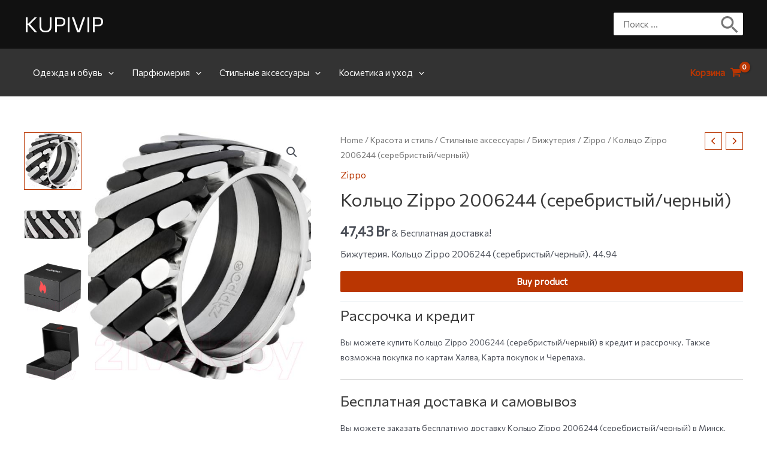

--- FILE ---
content_type: text/html; charset=utf-8
request_url: https://www.google.com/recaptcha/api2/aframe
body_size: 267
content:
<!DOCTYPE HTML><html><head><meta http-equiv="content-type" content="text/html; charset=UTF-8"></head><body><script nonce="gVTbMkhMdSXuhJ5pQ4CoOQ">/** Anti-fraud and anti-abuse applications only. See google.com/recaptcha */ try{var clients={'sodar':'https://pagead2.googlesyndication.com/pagead/sodar?'};window.addEventListener("message",function(a){try{if(a.source===window.parent){var b=JSON.parse(a.data);var c=clients[b['id']];if(c){var d=document.createElement('img');d.src=c+b['params']+'&rc='+(localStorage.getItem("rc::a")?sessionStorage.getItem("rc::b"):"");window.document.body.appendChild(d);sessionStorage.setItem("rc::e",parseInt(sessionStorage.getItem("rc::e")||0)+1);localStorage.setItem("rc::h",'1769053555819');}}}catch(b){}});window.parent.postMessage("_grecaptcha_ready", "*");}catch(b){}</script></body></html>